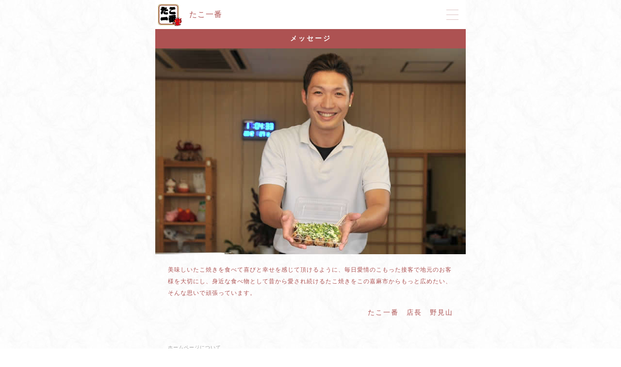

--- FILE ---
content_type: text/html; charset=UTF-8
request_url: https://kama.takoichiban.com/company.html
body_size: 3678
content:
<!doctype html>
<html lang="ja">
<head>
<meta charset="utf-8">
<meta name="viewport" content="width=device-width, initial-scale=1.0, user-scalable=no, minimum-scale=1.0, maximum-scale=1.0">
<meta name="format-detection" content="telephone=no,address=no,email=no">

<meta name="description" content="おいしいたこ焼きなら、嘉麻市にあるたこ焼きたこ一番。昔ながらのソースや醤油味に加え、当店人気一番のゆずぽん味もオススメです！電話注文も受け付けていますのでお気軽にお問い合わせ下さい。"><meta name="keywords" content="嘉麻市,田川,田川郡,たこ焼き,たこ一番"><title>メッセージ｜いつも笑顔を大切に、嘉麻市のたこ焼きたこ一番</title><link rel="stylesheet" media="all" type="text/css" href="https://css.pochiteku.net/common.css" /><link rel="stylesheet" media="all" type="text/css" href="https://css.pochiteku.net/design02.css" /><link rel="stylesheet" media="all" type="text/css" href="https://css.pochiteku.net/company.css" /><link rel="apple-touch-icon" href="apple-touch-icon.png" />
<link rel="shortcut icon" href="favicon.ico" />
<script type="text/javascript" src="https://ajax.googleapis.com/ajax/libs/jquery/1.11.1/jquery.min.js"></script>
<script type="text/javascript" src="https://css.pochiteku.net/js/common.js"></script>
</head>
<body>
	<div id="fb-root"></div>
<script>(function(d, s, id) {
  var js, fjs = d.getElementsByTagName(s)[0];
  if (d.getElementById(id)) return;
  js = d.createElement(s); js.id = id;
  js.src = "//connect.facebook.net/ja_JP/sdk.js#xfbml=1&version=v2.6";
  fjs.parentNode.insertBefore(js, fjs);
}(document, 'script', 'facebook-jssdk'));</script>	<div id="contents">
    	<!-- ヘッダー -->
		<div id="headerBox">
  	<a id="toplogo" href="index.html"><img src="./images/logo.png"></a>    <p id="hpname">たこ一番</p>    <input type="checkbox" class="check" id="checked">
	<label class="menu-btn" for="checked">
		<span class="bar top"></span>
		<span class="bar middle"></span>
		<span class="bar bottom"></span>
	</label>
    <div id="menuBox">
        <a href="index.html">TOP</a>
        <a href="index.html#btn01">ごあいさつ</a><a href="index.html#btn02">メニュー</a><a href="index.html#guide">ご案内</a><a href="company.html">メッセージ</a><a href="privacy.html">プライバシーポリシー</a>    </div>
</div>        
        <h1 class="title">メッセージ</h1>        <div class="companybox">
        	<img src="img/company.jpg"><p class="ptext">美味しいたこ焼きを食べて喜びと幸せを感じて頂けるように、毎日愛情のこもった接客で地元のお客様を大切にし、身近な食べ物として昔から愛され続けるたこ焼きをこの嘉麻市からもっと広めたい、そんな思いで頑張っています。</p><p class="name">たこ一番　店長　野見山</p>            <p class="pochiteku">ホームページについて<br>
            株式会社I-Link(<a class="pochiurl" href="http://pochiteku.com/" target="_blank" title="ポチてく">筑豊情報サイト ポチてく</a>)で制作しております。</p>
        </div>
        
        <!-- フッター -->
        <div id="footerBox">
	<a id="mailbtn">お問合せ</a><div class="telbox"><a id="telbtn" href="tel:0948531505"><img src="./images/tel.png">0948-53-1505</a><p id="opentime">9:00～20:00 | 受付営業時間</p></div>    <div id="nextpegebox">
    	<a href="company.html">メッセージ</a><span>&nbsp;&frasl;&nbsp;</span><a href="privacy.html">プライバシー</a>        
    </div>
    <small>Copyright i-link. 2016 All Rights Reserved.</small>
</div>   	</div>
    
       
</body>
</html>


--- FILE ---
content_type: text/css
request_url: https://css.pochiteku.net/common.css
body_size: 6058
content:
@charset "utf-8";
/* CSS Document */

/* デフォルトスタイル
-----------------------*/
html,body,p,h1,h2,h3,h4,h5,h6,
span,small,strong,
div,ul,li,
figure,img,a,
header,footer,nav,section,table,tr,td{
	padding:0;
    margin:0;
	border-collapse:collapse;
	border:none;
	outline:none;
	font-size:medium;
}

header,footer,nav,section{display:block;}
input, textarea{box-sizing: border-box;}
html { opacity:0; }
body{
	width: 100%;
	background:url(./images/bg.jpg);
	font-family:"ヒラギノ明朝 Pro W3", "Hiragino Mincho Pro", "ＭＳ Ｐ明朝", "MS PMincho", serif;
}
.clearText {
	display:block;
	height: 0px;
	margin: 0;
	padding: 0;
	text-indent:100%;
	white-space:nowrap;
	overflow:hidden;
}
.font2 { font-family:"ヒラギノ角ゴPro W3", "Hiragino Kaku Gothic Pro", Osaka, "ＭＳ Ｐゴシック", "MS PGothic", Arial, Helvetica, Verdana, sans-serif; }

div#contents {
	width: 100%;
	max-width: 640px;
	margin: 0 auto;
}
/* ヘッダー 
-----------------------*/
div#headerBox {
	width:100%;
	height: 60px;
	overflow:hidden;
	position:relative;
	background:#fff;
}
	div#headerBox a#toplogo {
		display:block;
		width:50px;
		height:50px;
		position:absolute;
		top:5px;
		left:5px;
	}
		div#headerBox a#toplogo img {
			width:100%;
			height:100%;
		}
	div#headerBox p#hpname {
		padding: 5px 60px 5px 70px;
		height: 50px;
		line-height: 50px;
		letter-spacing: 1px;
	}
/* サイドメニュー 
-----------------------*/
div#menuBox {
	box-sizing: border-box;
	position: fixed;
	top: 0;
	right: 0;
	width: 250px;
	height: 100%;
	padding: 65px 0;
	-webkit-transition-property: all;
	transition-property: all;
	-webkit-transition-duration: .5s;
	transition-duration: .5s;
	-webkit-transition-delay: 0s;
	transition-delay: 0s;
	-webkit-transform-origin: right center;
	-ms-transform-origin: right center;
	transform-origin: right center;
	-webkit-transform: perspective(500px) rotateY(-90deg);
	transform: perspective(500px) rotateY(-90deg);
	opacity: 0;
}
	div#menuBox a {
		display:block;
		width:200px;
		height:30px;
		font-size:14px;
		margin: 15px auto 0 auto;
		line-height:30px;
		text-decoration:none;
		color:#fff;
		letter-spacing: 2px;
		border-bottom:#fff 1px solid;
	}
/* チェックボックス */
input.check {
	display: none;
}
/* メニューボタン */
label.menu-btn {
	position: absolute;
	display: block;
	top: 20px;
	right: 10px;
	width: 30px;
	height: 30px;
	font-size: 10px;
	text-align: center;
	cursor: pointer;
	z-index: 3;
}
span.bar {
	position: absolute;
	top: 0;
	left: 0;
	display: block;
	width: 25px;
	height: 1px;	
	-webkit-transition: all .5s;
	transition: all .5s;
	-webkit-transform-origin: left top;
	-ms-transform-origin: left top;
	transform-origin: left top;
}
span.bar.middle {
	top: 10px;
	opacity: 1;
}
span.bar.bottom {
	top: 20px;
	-webkit-transform-origin: left bottom;
	-ms-transform-origin: left bottom;
	transform-origin: left bottom;
}
/* -- チェックをつけた場合 */
input.check:checked ~ div#menuBox {
	-webkit-transition-delay: .3s;
	transition-delay: .3s;
	-webkit-transform: none;
	-ms-transform: none;
	transform: none;
	opacity: 0.9;
	z-index: 2;
}

input.check:checked ~ label.menu-btn span.bar.top {
	width: 29px;
	-webkit-transform: rotate(45deg);
	-ms-transform: rotate(45deg);
	transform: rotate(45deg);
}

input.check:checked ~ label.menu-btn span.bar.middle {
	opacity: 0;
}

input.check:checked ~ label.menu-btn span.bar.bottom {
	width: 29px;
	top: 20px;
	-webkit-transform: rotate(-45deg);
	-ms-transform: rotate(-45deg);
	transform: rotate(-45deg);
}
/* フッター 
-----------------------*/
div#footerBox {
	text-align:center;
}
	div#footerBox a#mailbtn {
		display:block;
		width: 92%;
		height:45px;
		line-height:45px;
		text-align:center;
		letter-spacing: 3px;
		font-size: 16px;
		text-decoration: none;
		color:#fff;
		margin:40px auto 0 auto;
	}
	div#footerBox div.telbox {
		width:92%;
		margin: 0 auto;
		padding: 35px 0;
		background:#fff;
	}
	div#footerBox a.banner {
		display:block;
		width:92%;
		margin: 40px auto 0 auto;
	}
		div#footerBox a.banner img {
			width:100%;
		}
	div#footerBox a#telbtn {
		display:inline-block;
		height:30px;
		line-height: 30px;
		text-decoration:none;
		text-align:center;
		letter-spacing: 3px;
		font-size: 24px;
		margin: 0 auto 0 auto;
	}
		div#footerBox a#telbtn img { margin: 3px 10px; vertical-align:bottom; }
	div#footerBox p#opentime {
		margin:10px auto 0 auto;
		font-size: 14px;
		letter-spacing:2px;
	}
	div#footerBox div#fbbook {
		width: 92%;
		min-height: 60px;
		margin: 85px auto 0 auto;
		position:relative;
		text-align:left;
		padding: 20px 0;
	}
		div#footerBox div#fbbook img {
			display:block;
			width:60px;
			height:60px;
			position:absolute;
			top:20px;
			left:10px;
			
		}
		div#footerBox div#fbbook p.fbname {
			margin:0px 0 0 80px;
			min-height: 30px;
			color:#fff;
			font-size: 16px;
			line-height: 30px;
			letter-spacing: 2px;
			text-align:left;
		}
		div#footerBox div#fbbook div.fb-like {
			display:block;
			width:120px;
			margin:0 0 0 80px;
			padding:5px;
		}
	div#footerBox div#nextpegebox {
		text-align:center;
		height: 25px;
		margin: 45px auto 0 auto;
	}
		div#footerBox div#nextpegebox a {
			display:inline-block;
			height:25px;
			line-height: 25px;
			font-size: 14px;
			text-decoration: none;
		}
		div#footerBox div#nextpegebox span {
			display:inline-block;
			height:25px;
			line-height: 25px;
			font-size: 14px;
		}
	div#footerBox small {
		display:block;
		margin: 45px 0 0 0;
		height:40px;
		line-height:40px;
		text-align:center;
		font-size:10px;
		letter-spacing:1px;
		border-top:#b0b0b0 1px solid;
	}
/* 共通部品 
-----------------------*/
div.btnbox { margin-bottom:1px; background:#fff;}
	div.btnbox div.btn {
		width: 90%;
		height:50px;
		padding:0 5%;
		position:relative;
	}
		div.btnbox div.btn p {
			height:50px;
			color:#fff;
			line-height:50px;
			letter-spacing:2px;
			font-size:16px;
		}
		div.btnbox div.btn img {
			display:block;
			width:10px;
			position:absolute;
			top:15px;
			right: 7%;
		}
	div.btnbox div.btndata { display:none; opacity:0; padding:20px 0; }

--- FILE ---
content_type: text/css
request_url: https://css.pochiteku.net/design02.css
body_size: 946
content:
@charset "utf-8";
/* CSS Document */
body{ color:#AD5252; /* 文字色 */ }
/* サイドメニュー 
-----------------------*/
div#menuBox {
	background: #AE5353;
}
/* メニューボタン */
span.bar {
	background: #DBC2C2;
}
input.check:checked ~ label.menu-btn span.bar {
	background: #DBC2C2;
}
/* フッター 
-----------------------*/
div#footerBox {
}
	div#footerBox a#mailbtn {
		background:#AD5252;
	}
	div#footerBox a#telbtn {
		color: #AD5252;
	}
	div#footerBox p#opentime {
		color: #AD5252;
	}
	div#footerBox div#nextpegebox a, div#footerBox div#nextpegebox span {
		color: #AD5252;
	}
	div#footerBox small {
		color: #AD5252;
	}
/* 共通部品 
-----------------------*/
h1.title { background:#AD5252; }
div.btnbox div.btn { 
	background:url(./images/btnbg02.png);
	background-size:auto 100%;
}
div.companybox table.companyinfo tr {
	border-bottom:#AD5252 1px solid;
}
/* お知らせ */
div#newsbox p.newstitle { background: #AD5252; }
div#newsbox a.news { border-bottom: #AD5252 1px dotted; color:#AD5252;}

--- FILE ---
content_type: text/css
request_url: https://css.pochiteku.net/company.css
body_size: 1339
content:
@charset "utf-8";
/* CSS Document */
h1 {
	display:block;
	height: 40px;
	line-height: 40px;
	text-align:center;
	font-size: 14px;
	letter-spacing:3px;
	color:#fff;
}
div.companybox {
	width:100%;
	margin: 0px auto 50px auto;
}
	div.companybox > img {
		display:block;
		max-width: 100%;
		margin: 0 auto 20px auto;
	}
	div.companybox h2{
		width:92%;
		font-size: 14px;
		font-weight:bold;
		line-height: 24px;
		margin: 30px auto 0 auto;
		letter-spacing: 2px;
	}
	div.companybox p.ptext {
		width: 92%;
		font-size:12px;
		margin: 10px auto 0 auto;
		line-height: 24px;
		letter-spacing:1px;
	}
	div.companybox p.name {
		width: 92%;
		font-size: 14px;
		text-align:right;
		letter-spacing: 2px;
		margin: 20px auto 0 auto;
	}
	div.companybox table.companyinfo {
		width: 92%;
		margin: 20px auto 0 auto;
	}
		div.companybox table.companyinfo tr {
			
		}
		div.companybox table.companyinfo td {
			font-size: 12px;
			padding: 10px;
			word-break:break-all;
			line-height:20px;
			letter-spacing:1px;
		}
		div.companybox table.companyinfo td:nth-of-type(1) { width:40%; }
		div.companybox table.companyinfo td:nth-of-type(2) { width: 60%; }
	/* ポチてく紹介 */
	div.companybox p.pochiteku {
		width: 92%;
		font-size:10px;
		color:#999;
		margin: 50px auto 0 auto;
		line-height: 25px;
		letter-spacing:1px;
	}
		div.companybox p.pochiteku a {
			font-size:10px;
			letter-spacing:1px;
			margin:0 5px;
		}

--- FILE ---
content_type: application/javascript
request_url: https://css.pochiteku.net/js/common.js
body_size: 611
content:
// JavaScript Document
$(window).on('load', function(){
	$('html').animate({'opacity':'1'},2000, 'swing');
});
$(function(){
	// ボタン押下
	$('div.btnbox div.btn').click(function(){
		
		var rel = $('iframe#map').attr('rel');
		if ($(this).parent('div.btnbox').children('div.btndata').css("display") == "none") {
			$(this).children('img').rotate({animateTo:180});
			$(this).parent('div.btnbox').children('div.btndata').animate({'opacity':1,height: 'toggle'}, 'slow');
		} else {
			$(this).children('img').rotate({animateTo:0});
			$(this).parent('div.btnbox').children('div.btndata').animate({'opacity':0, height: 'toggle'}, 'slow');
		}		
		$('iframe#map').attr('src',rel);
		
	});
});